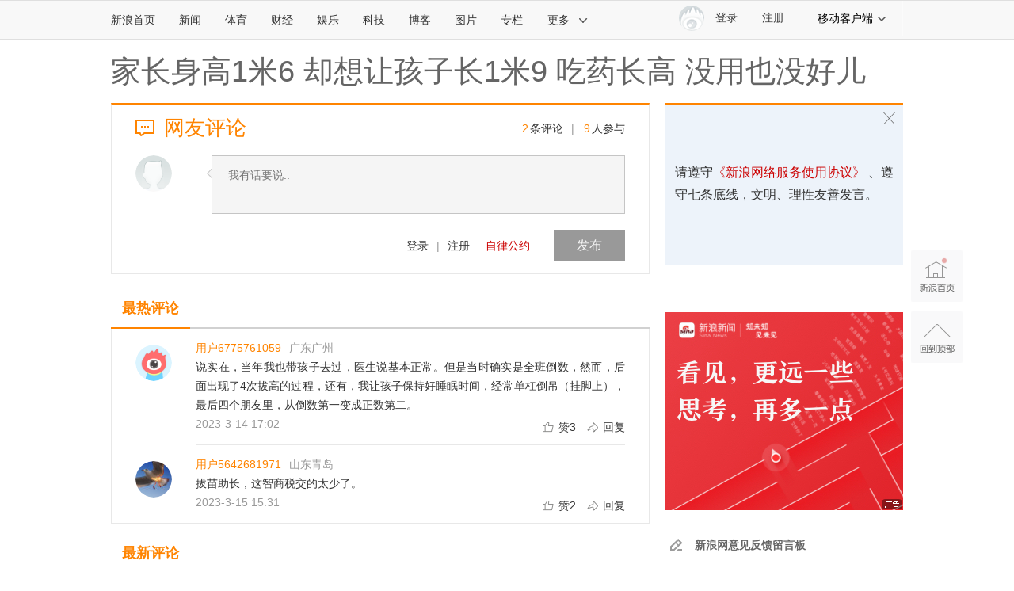

--- FILE ---
content_type: application/javascript
request_url: https://sax.sina.com.cn/newimpress?rotate_count=56&TIMESTAMP=mke5oxyw&referral=https%3A%2F%2Fcomment5.news.sina.com.cn%2Fcomment%2Fskin%2Fdefault.html%3Fchannel%3Dqz%26newsid%3Dcomos-mykvqxz4416267%26style%3D0&adunitid=PDPS000000058114&sourceRefer=&am=%7Bds%3A1280x720%2Cfv%3A0%2Cov%3ALinux%20x86_64%7D&callback=_sinaads_cbs_gzb9v
body_size: -31
content:
_sinaads_cbs_gzb9v({"ad":[],"mapUrl":[]})

--- FILE ---
content_type: application/javascript
request_url: https://sax.sina.com.cn/newimpress?rotate_count=56&TIMESTAMP=mke5oxyw&referral=https%3A%2F%2Fcomment5.news.sina.com.cn%2Fcomment%2Fskin%2Fdefault.html%3Fchannel%3Dqz%26newsid%3Dcomos-mykvqxz4416267%26style%3D0&adunitid=PDPS000000006483&sourceRefer=&am=%7Bds%3A1280x720%2Cfv%3A0%2Cov%3ALinux%20x86_64%7D&callback=_sinaads_cbs_gxblxl
body_size: -31
content:
_sinaads_cbs_gxblxl({"ad":[],"mapUrl":[]})

--- FILE ---
content_type: application/javascript;charset=utf-8
request_url: https://comment.sina.com.cn/hotnews/info?format=js&channel=qz&hotid=qz_day&callback=jsonp_1768403344183&_=1768403344183
body_size: 45
content:
jsonp_1768403344183(var data={"result":{"encoding":"utf-8","hotnews":null,"language":"ch","status":{"msg":"","code":0}}})

--- FILE ---
content_type: application/javascript
request_url: https://sax.sina.com.cn/newimpress?rotate_count=56&TIMESTAMP=mke5oxyw&referral=https%3A%2F%2Fcomment5.news.sina.com.cn%2Fcomment%2Fskin%2Fdefault.html%3Fchannel%3Dqz%26newsid%3Dcomos-mykvqxz4416267%26style%3D0&adunitid=PDPS000000006484&sourceRefer=&am=%7Bds%3A1280x720%2Cfv%3A0%2Cov%3ALinux%20x86_64%7D&callback=_sinaads_cbs_3a2p5p
body_size: -31
content:
_sinaads_cbs_3a2p5p({"ad":[],"mapUrl":[]})